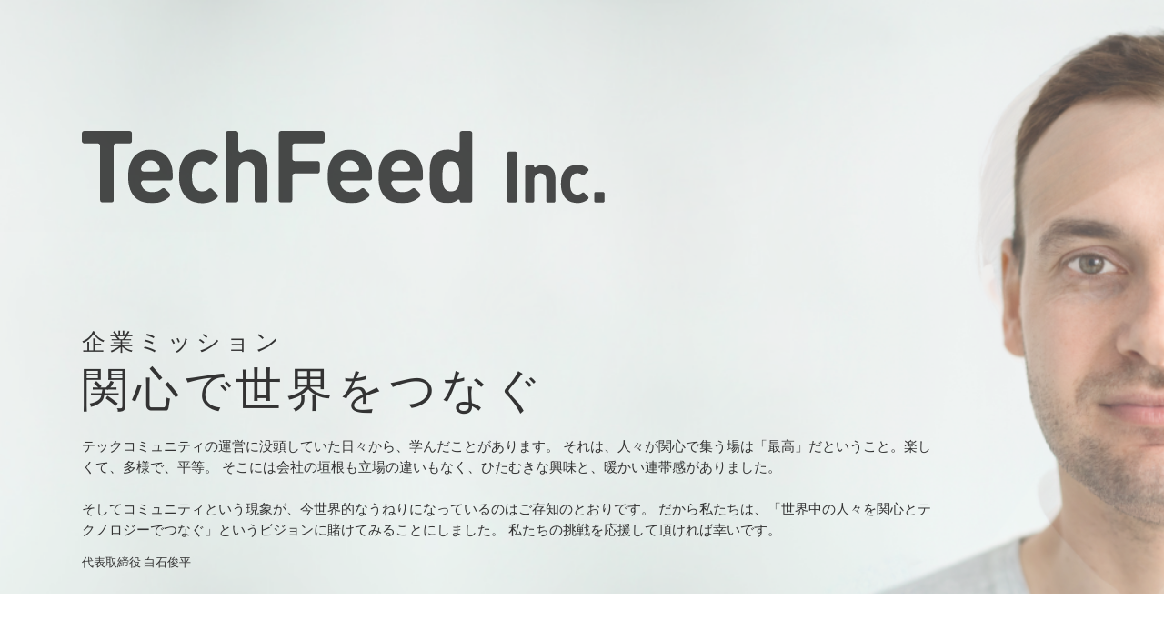

--- FILE ---
content_type: text/html; charset=utf-8
request_url: https://techfeed.co.jp/
body_size: 6024
content:

<!DOCTYPE html>
<html lang="ja">
  <head>
    <meta charset="utf-8" />
    <meta name="viewport" content="width=device-width" />
    <meta
      name="keywords"
      content="TechFeed,テックフィード,エンジニアコミュニティ,キュレーションサービス,関心,会社情報,会社概要,企業情報,企業概要,会社所在地,会社代表"
    />
    <meta name="description" content="「関心で世界をつなぐ」をミッションとして、エンジニア向け情報サービスを展開する株式会社テックフィードの会社情報ページ、本社所在地や代表者名など会社情報を掲載。" />
    <title>株式会社テックフィード</title>
    <meta name="twitter:card" content="summary" />
    <meta name="twitter:site" content="@techfeedapp" />
    <meta property="og:url" content="https://techfeed.co.jp/" />
    <meta property="og:type" content="website" />
    <meta property="og:title" content="株式会社テックフィード" />
    <meta property="og:description" content="「関心で世界をつなぐ」をミッションとして、エンジニア向け情報サービスを展開する株式会社テックフィードの会社情報ページ、本社所在地や代表者名など会社情報を掲載。" />
    <meta property="og:site_name" content="株式会社テックフィード" />
    <meta
      property="og:image"
      content="https://techfeed.co.jp/images/ogp/corp-ogp.png"
    />
    <link rel="stylesheet" href="./css/style.css" />
    <link rel="stylesheet" href="./css/fontawesome.css" />
    <link rel="stylesheet" href="./css/brands.min.css" />
    <link rel="stylesheet" href="./css/lib/slick.css" />
    <link rel="shortcut icon" href="/favicon.ico" />
    <!-- Global site tag (gtag.js) - Google Analytics -->
    <script
      async
      src="https://www.googletagmanager.com/gtag/js?id=UA-70713401-7"
    ></script>
    <script>
      window.dataLayer = window.dataLayer || [];
      function gtag() {
        dataLayer.push(arguments);
      }
      gtag("js", new Date());
      gtag("config", "UA-70713401-7");
    </script>
  </head>
  <body class="co-Wrapper">
    <div class="co-Wrapper_Inner">
      <header class="tp-Header">
        <div class="tp-Header_Inner">
          <h1 class="tp-Header_Title">
            <img
              src="./images/common/logo.svg"
              alt="TechFeed.inc"
              class="tp-Header_TitleImg"
            />
          </h1>
          <h2 class="tp-Header_TitleSub">
            <span class="tp-Header_TitleCap">企業ミッション</span
            ><br />関心で世界をつなぐ
          </h2>
          <p class="tp-Header_Text">
            テックコミュニティの運営に没頭していた日々から、学んだことがあります。
            それは、人々が関心で集う場は「最高」だということ。楽しくて、多様で、平等。
            そこには会社の垣根も立場の違いもなく、ひたむきな興味と、暖かい連帯感がありました。<br />
            <br />
            そしてコミュニティという現象が、今世界的なうねりになっているのはご存知のとおりです。
            だから私たちは、「世界中の人々を関心とテクノロジーでつなぐ」というビジョンに賭けてみることにしました。
            私たちの挑戦を応援して頂ければ幸いです。<br />
            <span class="tp-Header_Name">代表取締役 白石俊平</span>
          </p>
        </div>
        <ul class="tp-Slide single-item">
          <li class="tp-Slide_Item">
            <picture>
              <source
                media="(min-width: 767px)"
                srcset="./images/pages/pc/img_top_01.png"
              />
              <img
                src="./images/pages/sp/img_top_01.png"
                alt=""
                class="tp-Slide_Img"
              />
            </picture>
          </li>
          <li class="tp-Slide_Item">
            <picture>
              <source
                media="(min-width: 767px)"
                srcset="./images/pages/pc/img_top_02.png"
              />
              <img
                src="./images/pages/sp/img_top_02.png"
                alt=""
                class="tp-Slide_Img"
              />
            </picture>
          </li>
          <li class="tp-Slide_Item">
            <picture>
              <source
                media="(min-width: 767px)"
                srcset="./images/pages/pc/img_top_03.png"
              />
              <img
                src="./images/pages/sp/img_top_03.png"
                alt=""
                class="tp-Slide_Img"
              />
            </picture>
          </li>
          <li class="tp-Slide_Item">
            <picture>
              <source
                media="(min-width: 767px)"
                srcset="./images/pages/pc/img_top_04.png"
              />
              <img
                src="./images/pages/sp/img_top_04.png"
                alt=""
                class="tp-Slide_Img"
              />
            </picture>
          </li>
        </ul>
      </header>
      <!--
        <section class="tp-Contents">
          <h2 class="co-Title co-Title-sub">行動規範 -CCCA-</h2>
          <div class="tp-Layout_column2">
            <div class="tp-Contents_ImgLeft">
              <img
                src="./images/pages/img_concept.png"
                alt="CCCAイメージ"
                class="tp-Contents_ImgMax"
              />
            </div>
            <div class="tp-Contents_TextRight">
              <h3 class="tp-Contents_Heading">
                株式会社テックフィードのコンセプトは、
                「CCCA」の4文字で表されます。
              </h3>
              <dl class="tp-ConceptList">
                <dt class="tp-ConceptList_Title">Change&hellip;</dt>
                <dd class="tp-ConceptList_Text">変化</dd>
                <dd></dd>
                <dt class="tp-ConceptList_Title">Concept&hellip;</dt>
                <dd class="tp-ConceptList_Text">コンセプト</dd>
                <dt class="tp-ConceptList_Title">Community&hellip;</dt>
                <dd class="tp-ConceptList_Text">
                  コミュニティ
                </dd>
                <dt class="tp-ConceptList_Title">Automation&hellip;</dt>
                <dd class="tp-ConceptList_Text">自動化</dd>
              </dl>
            </div>
          </div>
          <a href="" target="_blank" class="co-Btn"
            ><span class="co-Btn_Icon">詳しくはこちら</span></a
          >
        </section>
      -->

      <section class="tp-Contents">
        <h2 class="co-Title co-Title-sub">提供サービス</h2>
        <div class="tp-Layout_column2">
          <div class="tp-Contents_ImgLeft">
            <img
              src="./images/pages/techfeed-pro-desktop.png"
              alt="TechFeed Desktop"
              class="tp-Contents_ImgMax"
            />
          </div>

          <div class="tp-Contents_TextRight">
            <p class="tp-Contents_ServiceLogo">
              <img
                src="./images/common/logo-techfeed-black.svg"
                alt="TechFeed"
                width="172"
                height="23"
              />
            </p>
            <p class="tp-Contents_Servicename">
              "地上最強"のエンジニア向け情報サービス
            </p>
            <p class="tp-Contents_Text">
              TechFeedは、テクノロジーに特化した情報プラットフォームです。
              特にエンジニアの情報収集用途にチューニングされており、専門特化だからこその深さと、英語圏を含む情報源の広さを兼ね備えています。
              「あとで読む」をはてなブックマークやPocketと連携したり、英語情報を自動翻訳したりと、他のニュースアプリにはない機能も盛りだくさん。
            </p>
          </div>
        </div>

        <a href="https://techfeed.io/" target="_blank" class="co-Btn"
          >TechFeedを使ってみる</a
        >
        <ul class="tp-Contents_BtnList">
          <li class="tp-Contents_BtnItem">
            <a
              href="https://itunes.apple.com/jp/app/techfeed/id1135796018?mt=8"
              target="_blank"
            >
              <img
                src="./images/pages/btn_appstore.svg"
                alt="App Storeからダウンロード"
                class="tp-Contents_BtnImg"
              />
            </a>
          </li>
          <li class="tp-Contents_BtnItem">
            <a
              href="https://play.google.com/store/apps/details?id=jp.co.openweb.TechFeed&hl=ja"
              target="_blank"
            >
              <img
                src="./images/pages/btn_googleplay.png"
                alt="Googleplayで手に入れよう"
                class="tp-Contents_BtnImg"
              />
            </a>
          </li>
        </ul>
      </section>

      <section class="tp-Contents">
        <h2 class="co-Title co-Title-sub">プレスリリース</h2>
        <ul class="tp-NewsList">
          <li class="tp-NewsList_Item">
            <p class="tp-NewsList_Text">
              <!-- TODO: URLと文言入れる -->
              <a
                href="https://prtimes.jp/main/html/rd/p/000000010.000040343.html"
                target="_blank"
                ><span>2021/6/24</span><br />
                海外のテック情報をスイスイ読める！TechFeedが海外情報に特化した機能を多数搭載して大幅リニューアル。「海外情報の約97%は日本で知られず終わっている」という状況の改善を目指す</a
              >
            </p>
          </li>

          <li class="tp-NewsList_Item">
            <p class="tp-NewsList_Text">
              <a
                href="https://prtimes.jp/main/html/rd/p/000000004.000040343.html"
                target="_blank"
                ><span>2020/3/18</span><br />
                株式会社テックフィード、"地上最強"のエンジニア向け情報サービス「TechFeed
                Pro」を正式にリリース</a
              >
            </p>
          </li>
          <li class="tp-NewsList_Item">
            <p class="tp-NewsList_Text">
              <a
                href="https://prtimes.jp/main/html/rd/p/000000001.000040343.html?fbclid=IwAR0JoPuXXn6Gs03jj0efVm2eTim0U2bZ043_B9jpsDe1KdIeOJ1tul13Fxo"
                target="_blank"
                ><span>2018/12/19</span><br />
                ITエンジニア向け情報プラットフォームTechFeedを運営する株式会社テックフィード、1億円の第三者割当増資を実施</a
              >
            </p>
          </li>
        </ul>
      </section>

      <section class="tp-Contents">
        <h2 class="co-Title co-Title-sub">メンバー</h2>
        <ul class="tp-MemberList">
          <li class="tp-MemberList_Item">
            <h3 class="tp-MemberList_Title">
              <img
                src="./images/pages/img_s.jpg"
                alt="白石 俊平イメージ"
                class="tp-MemberList_Img"
                width="80"
                height="80"
              />
              <p class="tp-MemberList_Name">
                白石 俊平<br />
                <span class="tp-MemberList_Position">代表取締役</span>
              </p>
            </h3>
            <div class="tp-MemberList_Text">
              株式会社テックフィード代表取締役として、Web標準技術に関するコンサルティングや開発に従事。
              Web技術者向け情報メディア「HTML5 Experts.jp」初代編集長。<br />日本最大（6,500名超）のHTML5開発者コミュニティ「html5j」ファウンダー、2014年7月までコミュニティリーダーを務める。<br />Google社公認Developer
              Expert (HTML5)、Microsoft社公認 Most Valuable Professional
              (IE)などを歴任。<br />著書に「HTML5&API入門」（2010,
              日経BP）、「Google Gearsスタートガイド」（2007,
              技術評論社）など。監訳に「実践jQuery Mobile」（2013,
              オライリー）など。
              <ul class="tp-MemberList_Sns">
                <li class="tp-MemberList_SnsItem">
                  <a href="http://twitter.com/Shumpei" target="_blank"
                    ><i class="fab fa-twitter"></i
                  ></a>
                </li>
                <li class="tp-MemberList_SnsItem">
                  <a
                    href="http://facebook.com/shumpei.shiraishi"
                    target="_blank"
                    ><i class="fab fa-facebook"></i
                  ></a>
                </li>
              </ul>
            </div>
            <a
              href="javascript:void(0)"
              class="tp-MemberList_More js-MoreBtn close"
              ><i class="far fa-arrow-circle-down js-MoreIcon"></i
            ></a>
          </li>
          <li class="tp-MemberList_Item">
            <h3 class="tp-MemberList_Title">
              <img
                src="./images/pages/img_p.jpg"
                alt="吉川 徹イメージ"
                class="tp-MemberList_Img"
                width="80"
                height="80"
              />
              <p class="tp-MemberList_Name">
                吉川 徹<br />
                <span class="tp-MemberList_Position">取締役</span>
              </p>
            </h3>
            <div class="tp-MemberList_Text">
              2015年10月より取締役としてジョインし、主にWebフロントエンドやUI/UX周りを担当する。HTML5
              Experts.jpの副編集長兼エキスパート。コミュニティ活動では、日本最大html5j
              代表として、HTML5の最新動向を追うとともにHTML5の普及促進に務める。また、Google
              Developer
              Expert（HTML5/Chrome）として、Chrome関連の情報発信も行なっている。著書に「jQuery
              Mobileパーフェクトガイド」と「HTML5ガイドブック増補改訂版」、「開発者のためのChromeガイドブック」（いずれもインプレスジャパン）、「HTML教科書
              HTML5 レベル1」（翔泳社）がある。
              <ul class="tp-MemberList_Sns">
                <li class="tp-MemberList_SnsItem">
                  <a href="https://twitter.com/yoshikawa_t" target="_blank"
                    ><i class="fab fa-twitter"></i
                  ></a>
                </li>
                <li class="tp-MemberList_SnsItem">
                  <a
                    href="https://www.facebook.com/tohru.yoshikawa"
                    target="_blank"
                    ><i class="fab fa-facebook"></i
                  ></a>
                </li>
              </ul>
            </div>
            <a
              href="javascript:void(0)"
              class="tp-MemberList_More js-MoreBtn close"
              ><i class="far fa-arrow-circle-down js-MoreIcon"></i
              ><span class="js-MoreText"></span
            ></a>
          </li>
          <li class="tp-MemberList_Item">
            <h3 class="tp-MemberList_Title">
              <img
                src="./images/pages/img_m.jpg"
                alt="守屋 実イメージ"
                class="tp-MemberList_Img"
                width="80"
                height="80"
              />
              <p class="tp-MemberList_Name">
                守屋 実<br />
                <span class="tp-MemberList_Position">社外取締役</span>
              </p>
            </h3>
            <div class="tp-MemberList_Text">
              ミスミにて10年間、事業開発に従事後、ミスミ創業オーナー田口氏と、新規事業の専門会社エムアウトを創業。
              現在は、ラクスル、ケアプロ、ジーンクエスト他、10社の創業に参画、役員を兼務。
              <ul class="tp-MemberList_Sns">
                <li class="tp-MemberList_SnsItem">
                  <a
                    href="https://www.facebook.com/minoru.moriya.7"
                    target="_blank"
                    ><i class="fab fa-facebook"></i
                  ></a>
                </li>
              </ul>
            </div>
            <a
              href="javascript:void(0)"
              class="tp-MemberList_More js-MoreBtn close"
              ><i class="far fa-arrow-circle-down js-MoreIcon"></i
              ><span class="js-MoreText"></span
            ></a>
          </li>
          <li class="tp-MemberList_Item">
            <h3 class="tp-MemberList_Title">
              <img
                src="./images/pages/img_h.jpg"
                alt="羽田 隆也イメージ"
                class="tp-MemberList_Img"
                width="80"
                height="80"
              />
              <p class="tp-MemberList_Name">
                羽田 隆也<br />
                <span class="tp-MemberList_Position">監査役</span>
              </p>
            </h3>
            <div class="tp-MemberList_Text">
              証券会社にて投資銀行業務に従事。IPO部門にてベンチャーなど未上場企業、上場企業に対し財務デューディリから、エクイティストーリーの構築、バリュエーション、IPOコンサルティング等を行う。
              その後、ラクスル株式会社に参画し、印刷EC事業のPMとして事業立ち上げを推進、カスタマーサポート部門立ち上げ、管理組織の構築、資金調達等を担当、管理部長兼カスタマーサポートマネージャー。
              2014年証券会社に戻る。現在は独立し、アートと経済を考える株式会社バスユニットの代表。その他上場準備企業の役員、コンサルティング等を行う。
            </div>
            <a
              href="javascript:void(0)"
              class="tp-MemberList_More js-MoreBtn close"
              ><i class="far fa-arrow-circle-down js-MoreIcon"></i
              ><span class="js-MoreText"></span
            ></a>
          </li>
          <li class="tp-MemberList_Item">
            <h3 class="tp-MemberList_Title">
              <img
                src="./images/pages/img_oikawa.png"
                alt="及川 卓也イメージ"
                class="tp-MemberList_Img"
                width="80"
                height="80"
              />
              <p class="tp-MemberList_Name">
                及川 卓也<br />
                <span class="tp-MemberList_Position">相談役</span>
              </p>
            </h3>
            <div class="tp-MemberList_Text">
              大学を卒業後、外資系コンピューターメーカーに就職。
              営業サポート、ソフトウエア開発、研究開発に従事し、その後、別の外資系企業にてOSの開発に携わる。
              その後、3社目となる外資系企業にてプロダクトマネージャーとエンジニアリングマネージャーとして勤務後、スタートアップを経て、独立。
              2019年1月、テクノロジーにより企業や社会の変革を支援するTably株式会社を設立。
              著書『ソフトウェア・ファースト～あらゆるビジネスを一変させる最強戦略～』（日経BP）
              <ul class="tp-MemberList_Sns">
                <li class="tp-MemberList_SnsItem">
                  <a href="https://twitter.com/takoratta" target="_blank"
                    ><i class="fab fa-twitter"></i
                  ></a>
                </li>
              </ul>
            </div>
            <a
              href="javascript:void(0)"
              class="tp-MemberList_More js-MoreBtn close"
              ><i class="far fa-arrow-circle-down js-MoreIcon"></i
              ><span class="js-MoreText"></span
            ></a>
          </li>
          <li class="tp-MemberList_Item">
            <h3 class="tp-MemberList_Title">
              <img
                src="./images/pages/img_ohno.jpeg"
                alt="大野 祐生イメージ"
                class="tp-MemberList_Img"
                width="80"
                height="80"
              />
              <p class="tp-MemberList_Name">
                大野 祐生<br />
                <span class="tp-MemberList_Position">相談役</span>
              </p>
            </h3>
            <div class="tp-MemberList_Text">
              米大学卒業後、NYにてITコンサル、NPO代表、個人起業などの活動を行う。渡米11年を経て帰国。
              楽天株式会社の海外事業部設立に携わり、各国政府や国際機関と連携し、世界9ヶ国20以上のプロジェクトを企画・運用。
              2016年よりデロイトトーマツベンチャーサポート株式会社。
              国内外の官公庁・自治体に対し、「グローバル×オープンイノベーション」の文脈で政策提言・運用を行うと共に、海外展開支援・ベンチャー支援を事業化・統括。
              累計350社以上の中小・ベンチャー企業に対するハンズオン支援実績を持つ。2021年、The
              CXO, Inc.を創業すると共に、ベンチャー2社にCOOとして参画。
              国際唎酒師。Forbes Official Columnist。
            </div>
            <a
              href="javascript:void(0)"
              class="tp-MemberList_More js-MoreBtn close"
              ><i class="far fa-arrow-circle-down js-MoreIcon"></i
              ><span class="js-MoreText"></span
            ></a>
          </li>
          
          <li class="tp-MemberList_Item">
            <h3 class="tp-MemberList_Title">
              <img
                src="./images/pages/img_zaki.jpg"
                alt="宮崎 直之イメージ"
                class="tp-MemberList_Img"
                width="80"
                height="80"
              />
              <p class="tp-MemberList_Name">
                宮崎 直之<br />
                <span class="tp-MemberList_Position">エンジニア</span>
              </p>
            </h3>
            <div class="tp-MemberList_Text">
              株式会社BuddyingでWebサイト開発に携わったのち、2019年4月からエンジニアとしてJoin
            </div>
            <a
              href="javascript:void(0)"
              class="tp-MemberList_More js-MoreBtn close"
              ><i class="far fa-arrow-circle-down js-MoreIcon"></i
              ><span class="js-MoreText"></span
            ></a>
          </li>
        </ul>
      </section>

      <section class="tp-Contents">
        <h2 class="co-Title co-Title-sub">会社情報</h2>
        <dl class="tp-Campanyinfo">
          <dt class="tp-Campanyinfo_Title">会社名</dt>
          <dd class="tp-Campanyinfo_Text">株式会社テックフィード</dd>
          
          <dt class="tp-Campanyinfo_Title">東京事務所</dt>
          <dd class="tp-Campanyinfo_Text">
            〒101-0021 東京都千代田区外神田5-2-7 外神田下村ビル 4F
          </dd>
          <dt class="tp-Campanyinfo_Title">電話番号</dt>
          <dd class="tp-Campanyinfo_Text">080-9668-6467 (白石)</dd>
          <dt class="tp-Campanyinfo_Title">資本金</dt>
          <dd class="tp-Campanyinfo_Text">
            1億575万9,748円 （資本準備金含む、2018年12月19日現在）
          </dd>
          <dt class="tp-Campanyinfo_Title">設立年月日</dt>
          <dd class="tp-Campanyinfo_Text">2010年3月24日</dd>
          <dt class="tp-Campanyinfo_Title">役員</dt>
          <dd class="tp-Campanyinfo_Text">
            代表取締役 白石俊平<br />取締役 吉川徹
          </dd>
          <dt class="tp-Campanyinfo_Title">主な事業内容</dt>
          <dd class="tp-Campanyinfo_Text">
            TechFeedの企画・開発・運営<br />
            TechFeedエキスパートコミュニティの企画・運営<br />
          </dd>
        </dl>
      </section>
    </div>
    <footer class="co-Footer">
  <ul class="co-Footer_List">
    <li class="co-Footer_Item">
      <a href="https://twitter.com/techfeedapp" target="_blank" class="co-Footer_Link"><i class="fab fa-twitter"></i></a>
    </li>
    <li class="co-Footer_Item">
      <a href="https://www.facebook.com/techfeedapp/" target="_blank" class="co-Footer_Link"><i class="fab fa-facebook"></i></a>
    </li>
    <li class="co-Footer_Item">
      <a href="https://medium.com/@techfeed" target="_blank" class="co-Footer_Link"><i class="fab fa-medium"></i></a>
    </li>
    <li class="co-Footer_Item">
      <a href="mailto:contact@techfeed.co.jp" target="_blank" class="co-Footer_Link co-Footer_LinkMail"><i class="fas fa-envelope"></i></a>
    </li>
  </ul>
  <p class="co-Footer_Text">&copy; 2018 TechFeed Inc. All rights reserved.</p>
</footer>


    <script type="text/javascript" src="./js/lib/jquery-3.3.1.min.js"></script>
    <script type="text/javascript" src="./js/lib/slick.min.js"></script>
    <script type="text/javascript" src="./js/main.js"></script>
  </body>
</html>


--- FILE ---
content_type: text/css; charset=utf-8
request_url: https://techfeed.co.jp/css/style.css
body_size: 2205
content:
/*! normalize.css v8.0.0 | MIT License | github.com/necolas/normalize.css */html{line-height:1.15;-webkit-text-size-adjust:100%}body{margin:0}h1{font-size:2em;margin:0.67em 0}hr{box-sizing:content-box;height:0;overflow:visible}pre{font-family:monospace, monospace;font-size:1em}a{background-color:transparent}abbr[title]{border-bottom:none;text-decoration:underline;text-decoration:underline dotted}b,strong{font-weight:bolder}code,kbd,samp{font-family:monospace, monospace;font-size:1em}small{font-size:80%}sub,sup{font-size:75%;line-height:0;position:relative;vertical-align:baseline}sub{bottom:-0.25em}sup{top:-0.5em}img{border-style:none}button,input,optgroup,select,textarea{font-family:inherit;font-size:100%;line-height:1.15;margin:0}button,input{overflow:visible}button,select{text-transform:none}button,[type="button"],[type="reset"],[type="submit"]{-webkit-appearance:button}button::-moz-focus-inner,[type="button"]::-moz-focus-inner,[type="reset"]::-moz-focus-inner,[type="submit"]::-moz-focus-inner{border-style:none;padding:0}button:-moz-focusring,[type="button"]:-moz-focusring,[type="reset"]:-moz-focusring,[type="submit"]:-moz-focusring{outline:1px dotted ButtonText}fieldset{padding:0.35em 0.75em 0.625em}legend{box-sizing:border-box;color:inherit;display:table;max-width:100%;padding:0;white-space:normal}progress{vertical-align:baseline}textarea{overflow:auto}[type="checkbox"],[type="radio"]{box-sizing:border-box;padding:0}[type="number"]::-webkit-inner-spin-button,[type="number"]::-webkit-outer-spin-button{height:auto}[type="search"]{-webkit-appearance:textfield;outline-offset:-2px}[type="search"]::-webkit-search-decoration{-webkit-appearance:none}::-webkit-file-upload-button{-webkit-appearance:button;font:inherit}details{display:block}summary{display:list-item}template{display:none}[hidden]{display:none}html{font-family:"ヒラギノ角ゴ ProN W3", ".HiraKakuInterface-W1", sans-serif;font-size:14px;font-size:1rem}body{line-height:1.5;color:#333}@font-face{font-family:"Noto Serif Japanese";font-style:normal;font-weight:200;src:url("../webfonts/NotoSerifCJKjp-ExtraLight.woff") format("woff")}h1,h2,h3,h4,h5,h6{line-height:1;margin-top:0;margin-bottom:0}dl,p{margin-top:0;margin-bottom:0}dd{margin-left:0}a:visited{color:#979797}.co-Wrapper_Inner{width:100%;box-sizing:border-box}.co-Title{font-family:"Noto Serif Japanese",serif;font-weight:100;width:85%;margin-top:0;margin-bottom:0;text-align:center;margin-left:auto;margin-right:auto}.co-Title-sub{font-size:22px;font-size:1.57143rem;line-height:1.2;padding-top:4rem;padding-bottom:3.7rem;letter-spacing:0.1em}.co-Footer{padding-top:5rem;padding-bottom:2.75rem}.co-Footer_List{width:318px;margin-left:auto;margin-right:auto;display:flex;justify-content:center;max-width:64rem;margin-left:auto;margin-right:auto;box-sizing:border-box;list-style-type:none;padding-left:0;margin-top:0;margin-bottom:0}.co-Footer_Item{width:22%;text-align:center}.co-Footer_Item .fab,.co-Footer_Item .fas{font-size:28px;font-size:2rem;color:#9d9d9d}.co-Footer_Link{display:block;width:100%}.co-Footer_LinkMail{position:relative}.co-Footer_LinkMail:before{content:"お問い合わせ";position:absolute;top:-1rem;left:50%;margin-left:-1.8rem;color:#979797;font-size:9px;font-size:.64286rem}.co-Footer_Text{margin-top:2.75rem;text-align:center;font-size:12px;font-size:.85714rem}.co-Btn{display:block;width:280px;margin-left:auto;margin-right:auto;color:#333;border:1px solid #979797;border-radius:23.5px;text-decoration:none;padding-top:1rem;padding-bottom:1rem;font-weight:bold;line-height:1;text-align:center}.co-Btn_Icon{position:relative;padding-left:2em}.co-Btn_Icon:before{position:absolute;font-family:"Font Awesome 5 Brands";content:"\f09b";font-weight:bold;font-size:22px;font-size:1.57143rem;left:0;top:50%;margin-top:-13px}@media screen and (max-width: 767px){.state-Sp{display:none}}.tp-Header{position:relative;width:100%;margin-left:auto;margin-right:auto;box-sizing:border-box}@media screen and (max-width: 767px){.tp-Header{max-width:100%}}.tp-Header_Title{width:85%;font-size:19px;font-size:1.35714rem}.tp-Header_TitleImg{width:45vw}@media screen and (max-width: 767px){.tp-Header_TitleImg{width:50vw}}.tp-Header_TitleSub{font-family:"Noto Serif Japanese",serif;font-weight:100;font-size:4vw;letter-spacing:0.1em;line-height:1.1;margin-top:12%}@media screen and (max-width: 767px){.tp-Header_TitleSub{margin-top:28%;font-size:6vw}}.tp-Header_TitleCap{font-size:2vw;line-height:2}.tp-Header_Inner{width:85%;position:absolute;bottom:0.5rem;padding-left:7%;padding-right:3.4rem;box-sizing:border-box;z-index:6}@media screen and (max-width: 767px){.tp-Header_Inner{width:100%;max-width:inherit;padding-right:7%;left:0}}.tp-Header_Text{margin-top:2%;font-size:1.2vw}@media screen and (max-width: 767px){.tp-Header_Text{margin-top:8%;font-size:3vw}}.tp-Header_Name{font-family:"Noto Serif Japanese",serif;font-weight:100;font-size:1vw;line-height:4}.tp-Slide{width:100%;margin-left:auto;margin-right:auto;margin-top:0;margin-bottom:0;padding-left:0;list-style-type:none}.tp-Slide_Img{width:100%}.tp-Layout_column2{display:flex;align-items:center;flex-direction:row;padding-bottom:3.7rem}@media screen and (max-width: 767px){.tp-Layout_column2{display:inherit;flex-direction:column;padding-bottom:0}}.tp-Contents{max-width:980px;margin-left:auto;margin-right:auto;box-sizing:border-box}@media screen and (max-width: 767px){.tp-Contents{max-width:100%}}.tp-Contents_ImgMax{width:100%}.tp-Contents_ImgLeft{width:60%}@media screen and (max-width: 767px){.tp-Contents_ImgLeft{width:85%;margin-left:auto;margin-right:auto}}.tp-Contents_ImgCenter{width:310%;text-align:center}@media screen and (max-width: 767px){.tp-Contents_ImgCenter{width:100%}}.tp-Contents_TextRight{width:80%;margin-left:50px}@media screen and (max-width: 767px){.tp-Contents_TextRight{width:85%;margin-left:auto;margin-right:auto;padding-bottom:1rem;padding-left:0}}.tp-Contents_Heading{font-family:"Noto Serif Japanese",serif;font-weight:100;padding-top:1.5rem;font-weight:lighter;line-height:1.5}.tp-Contents_Inner{width:800px;margin-left:auto;margin-right:auto;padding-bottom:3.7rem}@media screen and (max-width: 767px){.tp-Contents_Inner{width:85%;padding-bottom:1rem}}.tp-Contents_Text{padding-left:0.37%;padding-right:0.37%}.tp-Contents .fa-github{margin-right:0.5rem;font-size:22px;font-size:1.57143rem;vertical-align:middle}.tp-Contents_BtnList{display:flex;justify-content:center;align-items:center;padding-left:0;list-style-type:none;margin-top:1rem;margin-bottom:0}.tp-Contents_BtnItem{width:170px}.tp-Contents_BtnItem:first-child{width:138px;padding-left:12px;box-sizing:border-box}.tp-Contents_BtnImg{width:100%}.tp-Contents_Servicename{font-family:"Noto Serif Japanese",serif;font-weight:100;font-size:10px;font-size:.71429rem;margin-bottom:0.7rem}@media screen and (max-width: 767px){.tp-Contents_Servicename{text-align:center}}.tp-Contents_ServiceLogo{margin-bottom:0.5rem}@media screen and (max-width: 767px){.tp-Contents_ServiceLogo{margin-top:2.3rem;text-align:center}}.tp-Contents .far{margin-right:0.5rem;font-size:1.3rem;color:#979797;vertical-align:middle}.tp-ConceptList{margin-top:0.57rem;line-height:1.86;list-style-type:none;font-size:12px;font-size:.85714rem}@media screen and (max-width: 767px){.tp-ConceptList{padding-left:0}}.tp-ConceptList_Title{width:85px;display:inline-block;vertical-align:top}.tp-ConceptList_Text{width:68%;display:inline-block}.tp-NewsList{width:800px;margin-left:auto;margin-right:auto;padding-left:0;list-style-type:none;margin-top:0;margin-bottom:0}@media screen and (max-width: 767px){.tp-NewsList{width:inherit}}.tp-NewsList_Item{padding-top:1rem;padding-bottom:1rem;border-bottom:1px solid #d7d7d7}.tp-NewsList_Item:first-child{border-top:1px solid #d7d7d7}.tp-NewsList_Text{width:95%;margin-left:auto;margin-right:auto}@media screen and (max-width: 767px){.tp-NewsList_Text{width:85%}}.tp-MemberList{display:flex;flex-wrap:wrap;list-style-type:none;padding-left:0;margin-top:0;margin-bottom:0}@media screen and (max-width: 767px){.tp-MemberList{display:inherit}}.tp-MemberList_Item{width:31.6%;height:22rem;position:relative;background-color:#fff;border-radius:4px;padding:1.5rem;box-sizing:border-box;border:1px solid #d7d7d7;margin-top:0;margin-left:2.5%;overflow:hidden}@media screen and (max-width: 767px){.tp-MemberList_Item{width:85%;height:20rem;margin-top:1.5rem;margin-left:auto;margin-right:auto}}.tp-MemberList_Item:first-child{margin-top:0;margin-left:0}@media screen and (max-width: 767px){.tp-MemberList_Item:first-child{margin-left:auto}}.tp-MemberList_Item:nth-child(3n+1){margin-left:0}@media screen and (max-width: 767px){.tp-MemberList_Item:nth-child(3n+1){margin-left:auto}}.tp-MemberList_Item:nth-child(n+4){margin-top:1.5rem}.tp-MemberList_Title{display:flex;align-items:center;font-size:18px;font-size:1.28571rem;margin-bottom:1rem;font-weight:lighter}.tp-MemberList_Img{vertical-align:middle;border-radius:50%;border:4px solid #fff;box-shadow:0 1px 1px 0 rgba(107,107,107,0.5)}.tp-MemberList_Name{margin-left:6.4%}.tp-MemberList_Position{font-size:12px;font-size:.85714rem}.tp-MemberList_Sns{display:flex;padding-left:0;list-style-type:none;margin-top:1rem}.tp-MemberList_SnsItem:first-child{margin-right:0.5rem}.tp-MemberList_SnsItem .fab{font-size:20px;font-size:1.42857rem;color:#9d9d9d}.tp-MemberList_More{width:100%;position:absolute;left:0;bottom:0;padding:1rem;text-align:center;box-sizing:border-box;text-decoration:none;color:#333;background-color:#fff;border-top:1px solid #d7d7d7;box-shadow:0 -30px 30px #fff}.tp-Campanyinfo{width:55%;margin-left:auto;margin-right:auto}@media screen and (max-width: 767px){.tp-Campanyinfo{width:85%;margin-left:auto;margin-right:auto}}.tp-Campanyinfo_Title{font-weight:bold;margin-top:1.5rem}.tp-Campanyinfo_Title:first-of-type{margin-top:0}@keyframes slideDown{from{height:0}to{height:100%;padding-bottom:4rem}}.slide_Down{animation:slideDown 0.1s linear forwards}@keyframes iconRotate{from{transform:rotate(0)}to{transform:rotate(-180deg)}}.icon_rotate{animation:iconRotate 0.2s linear forwards}.close::after{content:"くわしく見る"}.open::after{content:"閉じる"}.open{box-shadow:none}


--- FILE ---
content_type: application/javascript; charset=utf-8
request_url: https://techfeed.co.jp/js/main.js
body_size: -192
content:
"use strict";

function main() {
  $('.single-item').slick({
    arrows: false,
    fade: true,
    autoplay: true,
    autoplaySpeed: 2000,
    speed: 3000
  });

  $('.js-MoreBtn').on('click', function() {
    $(this).parents('.tp-MemberList_Item').toggleClass('slide_Down');
    $(this).children('.js-MoreIcon').toggleClass('icon_rotate');

    if($(this).hasClass('close')) {
      $(this).removeClass('close');
      $(this).addClass('open');
    } else {
      $(this).removeClass('open');
      $(this).addClass('close');
    }

  });
}

main();


--- FILE ---
content_type: image/svg+xml
request_url: https://techfeed.co.jp/images/common/logo-techfeed-black.svg
body_size: 2173
content:
<?xml version="1.0" encoding="UTF-8"?>
<svg width="132px" height="23px" viewBox="0 0 132 23" version="1.1" xmlns="http://www.w3.org/2000/svg" xmlns:xlink="http://www.w3.org/1999/xlink">
    <!-- Generator: Sketch 52.5 (67469) - http://www.bohemiancoding.com/sketch -->
    <title>Group 30</title>
    <desc>Created with Sketch.</desc>
    <g id="future-vision" stroke="none" stroke-width="1" fill="none" fill-rule="evenodd">
        <g id="corporate_site" transform="translate(-119.000000, -1560.000000)">
            <g id="Group-30" transform="translate(119.000000, 1560.000000)">
                <polygon id="Fill-1" fill="#000000" points="27 7.9159173 29.9119438 7.9159173 29.9119438 17 32.0880562 14.8525086 32.0880562 7.9159173 33.0590164 7.9159173 35 6 27 6"></polygon>
                <path d="M131.907402,9.09009539 C131.845361,8.71937639 131.737022,8.36391142 131.582383,8.02370047 C131.427745,7.68395176 131.195324,7.35991932 130.886047,7.05067866 C130.524915,6.69012901 130.094334,6.42480145 129.593842,6.25515821 C129.09335,6.08505274 128.55443,6 127.976619,6 L124,6 L124,17 L126.150587,17 L126.150587,15.0844644 L126.150587,13.7153002 L126.150587,7.91553557 L127.775218,7.91553557 C128.146999,7.91553557 128.461832,7.97285372 128.719255,8.08564105 C128.97714,8.19935286 129.199375,8.36899609 129.385034,8.59549523 C129.487818,8.71937639 129.57023,8.85851158 129.63227,9.01290079 C129.694311,9.16728999 129.741073,9.35819641 129.77163,9.58423331 C129.802651,9.81119469 129.823485,10.07606 129.833671,10.380216 C129.843857,10.6839097 129.849413,11.0421482 129.849413,11.4540068 C129.849413,12.2878934 129.820707,12.9267135 129.763759,13.3695424 C129.707275,13.8123713 129.580879,14.1576669 129.385034,14.4045048 C129.199375,14.6314662 128.97714,14.8011094 128.719255,14.914359 C128.680363,14.9314619 128.637768,14.944867 128.596562,14.9591965 L126.552463,17 L127.976619,17 C128.55443,17 129.09335,16.9149473 129.593842,16.745304 C130.094334,16.5751986 130.524915,16.3103332 130.886047,15.9497836 C131.195324,15.6405429 131.427745,15.3109636 131.582383,14.9605833 C131.737022,14.6106652 131.845361,14.2450309 131.907402,13.8641425 C131.96898,13.4827919 132,13.091272 132,12.6895827 L132,11.4540068 L132,10.2484767 C132,9.84724965 131.96898,9.46081439 131.907402,9.09009539" id="Fill-2" fill="#231815"></path>
                <path d="M60.6182483,6.85825275 C60.2669864,6.56959253 59.8700468,6.35457476 59.4278863,6.21274485 C58.9848122,6.07091495 58.5088501,6 58.0004568,6 C57.3993377,6 56.8575996,6.10137201 56.3738723,6.30366146 C55.8906018,6.50640549 55.4557497,6.80006612 55.0688592,7.18509794 C54.7938792,7.45830234 54.5823912,7.74969006 54.4353089,8.05835193 C54.2877698,8.36746839 54.1836245,8.69931399 54.1224164,9.05388875 C54.061665,9.40846351 54.0251228,9.78804033 54.0155304,10.1930738 C54.0050246,10.5985619 54,11.034507 54,11.5 C54,11.9659476 54.0050246,12.4014381 54.0155304,12.8064716 C54.0251228,13.2119597 54.061665,13.5915365 54.1224164,13.9461112 C54.1836245,14.300686 54.2877698,14.6325316 54.4353089,14.9411935 C54.5823912,15.2503099 54.7938792,15.5416977 55.0688592,15.8149021 C55.4557497,16.1999339 55.8906018,16.4935945 56.3738723,16.695884 C56.8575996,16.898628 57.3993377,17 58.0004568,17 C58.4983442,17 58.9720224,16.929085 59.4196643,16.7872551 C59.8673062,16.6454252 60.2669864,16.4299529 60.6182483,16.1417473 C60.9695101,15.853087 61.2645883,15.4957848 61.5034829,15.0702951 C61.7428343,14.6448054 61.9081877,14.1488553 62,13.5815357 L59.8476647,13.5815357 C59.7348407,14.0170262 59.5365993,14.3816018 59.2520269,14.6752624 C58.9669978,14.9693776 58.5545278,15.116208 58.0155304,15.116208 C57.7199954,15.116208 57.458262,15.0657492 57.2289597,14.9639226 C57.0001142,14.8630052 56.8091812,14.7261757 56.6566176,14.5538888 C56.5547562,14.4425159 56.4684253,14.3184147 56.397168,14.1815853 C56.3259107,14.0452103 56.2697271,13.8651955 56.2295307,13.6419952 C56.1884207,13.4197041 56.1605573,13.1360443 56.1450268,12.7914704 C56.1299532,12.4468964 56.122188,12.0168609 56.122188,11.5 C56.122188,10.9831391 56.1299532,10.5531036 56.1450268,10.2085296 C56.1605573,9.8639557 56.1884207,9.58075048 56.2295307,9.35800479 C56.2697271,9.13480453 56.3259107,8.95478965 56.397168,8.81841475 C56.4684253,8.68158525 56.5547562,8.55748409 56.6566176,8.44611125 C56.8091812,8.27382428 57.0001142,8.13699479 57.2289597,8.03562278 C57.458262,7.93470535 57.7199954,7.88379205 58.0155304,7.88379205 C58.5545278,7.88379205 58.9669978,8.03107695 59.2520269,8.324283 C59.5365993,8.61839821 59.7348407,8.9829738 59.8476647,9.41846434 L61.4427315,7.83060584 C61.2143428,7.44966526 60.9411899,7.12372923 60.6182483,6.85825275" id="Fill-4" fill="#000000"></path>
                <polygon id="Fill-6" fill="#000000" points="43.0747687 7.9159173 46.1494099 7.9159173 48 6 41 6 41 17 46.1494099 17 48 15.0840827 43.0747687 15.0840827"></polygon>
                <polygon id="Fill-8" fill="#000000" points="44 12 44 12 46 10 44 10"></polygon>
                <polygon id="Fill-10" fill="#000000" points="99.0747687 7.9159173 102.14941 7.9159173 104 6 97 6 97 17 102.14941 17 104 15.0840827 99.0747687 15.0840827"></polygon>
                <polygon id="Fill-12" fill="#000000" points="100 12 100 12 102 10 100 10"></polygon>
                <polygon id="Fill-14" fill="#000000" points="113.074769 7.9159173 116.14941 7.9159173 118 6 111 6 111 17 116.14941 17 118 15.0840827 113.074769 15.0840827"></polygon>
                <polygon id="Fill-16" fill="#000000" points="114 12 114 12 116 10 114 10"></polygon>
                <polygon id="Fill-18" fill="#000000" points="86 12 86 12 88 10 86 10"></polygon>
                <polygon id="Fill-20" fill="#000000" points="83 6 83 17 85.0746364 14.8524184 85.0746364 7.91599781 88.1490814 7.91599781 90 6"></polygon>
                <polygon id="Fill-22" fill="#000000" points="74.8572582 8.14749139 74.8572582 10.4960501 71.1422806 10.4960501 71.1422806 6 69 6 69 17 71.1422806 14.8525086 71.1422806 12.3962518 74.8572582 12.3962518 74.8572582 17 77 14.8525086 77 6"></polygon>
                <polygon id="Fill-27" fill="#000000" points="15 8 8 8 8 15"></polygon>
                <polygon id="Fill-24" fill="#000000" points="23 0.000924418721 0.00138662808 0 0.00138662808 0.000924418721 0 0.000924418721 0.00138662808 23 4.424268 18.5771186 4.424268 4.42334358 18.5775808 4.42334358"></polygon>
            </g>
        </g>
    </g>
</svg>

--- FILE ---
content_type: image/svg+xml
request_url: https://techfeed.co.jp/images/common/logo.svg
body_size: 6260
content:
<?xml version="1.0" encoding="UTF-8"?>
<svg width="144px" height="21px" viewBox="0 0 144 21" version="1.1" xmlns="http://www.w3.org/2000/svg" xmlns:xlink="http://www.w3.org/1999/xlink">
    <!-- Generator: Sketch 52.4 (67378) - http://www.bohemiancoding.com/sketch -->
    <title>Group 32</title>
    <desc>Created with Sketch.</desc>
    <defs>
        <polygon id="path-1" points="0 0.116780488 13.7969 0.116780488 13.7969 19.8093512 0 19.8093512"></polygon>
        <polygon id="path-3" points="0.2278 0.111402439 12.4858 0.111402439 12.4858 14.8536585 0.2278 14.8536585"></polygon>
        <polygon id="path-5" points="0.47625 0.116780488 12.05925 0.116780488 12.05925 19.8095561 0.47625 19.8095561"></polygon>
        <polygon id="path-7" points="0.09075 0.116780488 12.75375 0.116780488 12.75375 19.8093512 0.09075 19.8093512"></polygon>
        <polygon id="path-9" points="0.04765 0.111402439 12.30565 0.111402439 12.30565 14.8536585 0.04765 14.8536585"></polygon>
        <polygon id="path-11" points="0.0386 0.111402439 12.2966 0.111402439 12.2966 14.8536585 0.0386 14.8536585"></polygon>
        <polygon id="path-13" points="0.0807 0.116780488 11.8797 0.116780488 11.8797 19.9753537 0.0807 19.9753537"></polygon>
    </defs>
    <g id="future-vision" stroke="none" stroke-width="1" fill="none" fill-rule="evenodd" opacity="0.701915923">
        <g id="corporate_site" transform="translate(-28.000000, -233.000000)">
            <g id="Group-32" transform="translate(28.000000, 233.000000)">
                <g id="Group-3" transform="translate(0.000000, 0.395671)">
                    <mask id="mask-2" fill="white">
                        <use xlink:href="#path-1"></use>
                    </mask>
                    <g id="Clip-2"></g>
                    <path d="M8.7749,4.23759512 L8.7749,19.1184 C8.7749,19.4999854 8.4729,19.8093512 8.0999,19.8093512 L5.6969,19.8093512 C5.3244,19.8093512 5.0219,19.4999854 5.0219,19.1184 L5.0219,4.23759512 C5.0219,3.85600976 4.7199,3.54613171 4.3469,3.54613171 L0.6749,3.54613171 C0.3024,3.54613171 -0.0001,3.23676585 -0.0001,2.85518049 L-0.0001,0.807936585 C-0.0001,0.42635122 0.3024,0.116473171 0.6749,0.116473171 L13.1219,0.116473171 C13.4944,0.116473171 13.7969,0.42635122 13.7969,0.807936585 L13.7969,2.85518049 C13.7969,3.23676585 13.4944,3.54613171 13.1219,3.54613171 L9.4499,3.54613171 C9.0769,3.54613171 8.7749,3.85600976 8.7749,4.23759512" id="Fill-1" fill="#000000" mask="url(#mask-2)"></path>
                </g>
                <g id="Group-6" transform="translate(12.500000, 5.517622)">
                    <mask id="mask-4" fill="white">
                        <use xlink:href="#path-3"></use>
                    </mask>
                    <g id="Clip-5"></g>
                    <path d="M8.9353,5.32503659 C8.8903,5.09506098 8.8138,4.8507439 8.7058,4.59208537 C8.5078,4.1679878 8.2153,3.81354878 7.8283,3.52723171 C7.4408,3.24193902 6.9508,3.09852439 6.3568,3.09852439 C5.7628,3.09852439 5.2723,3.24193902 4.8853,3.52723171 C4.4978,3.81354878 4.2058,4.1679878 4.0078,4.59208537 C3.8998,4.8507439 3.8228,5.09506098 3.7783,5.32503659 C3.7778,5.32810976 3.7773,5.33067073 3.7768,5.3337439 C3.6958,5.7537439 4.0243,6.14147561 4.4423,6.14147561 L8.2713,6.14147561 C8.6888,6.14147561 9.0173,5.7542561 8.9368,5.3342561 C8.9363,5.33118293 8.9358,5.32810976 8.9353,5.32503659 Z M4.4258,8.60257317 C3.9898,8.60257317 3.6763,9.0189878 3.7658,9.45537805 C3.8818,10.0198171 4.1198,10.505378 4.4803,10.912061 C5.0108,11.5113293 5.7713,11.8109634 6.7618,11.8109634 C7.5353,11.8109634 8.1478,11.7003293 8.5978,11.4795732 C8.8968,11.332061 9.1958,11.1323049 9.4953,10.8792805 C9.7633,10.652378 10.1528,10.6610854 10.4018,10.9089878 L11.5733,12.0793537 C11.8553,12.3605488 11.8428,12.8327927 11.5468,13.098622 C11.3648,13.2620122 11.1828,13.413622 11.0008,13.5534512 C10.6403,13.8300366 10.2488,14.0651341 9.8263,14.2587439 C9.4033,14.4523537 8.9393,14.5998659 8.4358,14.7017927 C7.9318,14.8026951 7.3643,14.8539146 6.7348,14.8539146 C5.9063,14.8539146 5.1013,14.7432805 4.3183,14.5215 C3.5353,14.3002317 2.8418,13.9089146 2.2393,13.3460122 C1.6358,12.7841341 1.1498,12.0281341 0.7813,11.0780122 C0.4123,10.1289146 0.2278,8.9252561 0.2278,7.46908537 C0.2278,6.2889878 0.3763,5.24206098 0.6733,4.32984146 C0.9703,3.41659756 1.3888,2.64676829 1.9288,2.01984146 C2.4688,1.39342683 3.1123,0.918109756 3.8593,0.595939024 C4.6058,0.273256098 5.4388,0.111402439 6.3568,0.111402439 C7.3288,0.111402439 8.1968,0.287085366 8.9623,0.637426829 C9.7268,0.987256098 10.3703,1.46718293 10.8928,2.07515854 C11.4143,2.68415854 11.8108,3.40789024 12.0808,4.24686585 C12.3508,5.08584146 12.4858,6.00267073 12.4858,6.99889024 L12.4858,7.91162195 C12.4858,8.29320732 12.1838,8.60257317 11.8108,8.60257317 L4.4258,8.60257317 Z" id="Fill-4" fill="#000000" mask="url(#mask-4)"></path>
                </g>
                <path d="M35.61525,19.8871024 C34.86825,20.2097854 34.00875,20.3711268 33.03675,20.3711268 C32.33475,20.3711268 31.60975,20.2604927 30.86125,20.0392244 C30.11275,19.8179561 29.43475,19.426639 28.82725,18.8637366 C28.21975,18.3013463 27.71675,17.5458585 27.31725,16.5957366 C26.91825,15.646639 26.71875,14.4429805 26.71875,12.9862976 C26.71875,11.5301268 26.91825,10.3269805 27.31725,9.37685854 C27.71675,8.42724878 28.21975,7.67585854 28.82725,7.1226878 C29.43475,6.56951707 30.11275,6.18229756 30.86125,5.96154146 C31.60975,5.73976098 32.33475,5.62912683 33.03675,5.62912683 C34.00875,5.62912683 34.86825,5.78637073 35.61525,6.09932195 C36.15575,6.32622439 36.66625,6.64532195 37.14575,7.05610244 C37.44825,7.31476098 37.46225,7.78905366 37.18375,8.07434634 L35.77575,9.5166878 C35.53175,9.76663902 35.13525,9.79737073 34.87425,9.56585854 C34.66325,9.37839512 34.45625,9.23293171 34.25175,9.12793171 C33.90975,8.95276098 33.50475,8.86517561 33.03675,8.86517561 C32.20875,8.86517561 31.54225,9.17915122 31.03875,9.80556585 C30.76875,10.1559073 30.57025,10.5800049 30.44475,11.0778585 C30.31875,11.5757122 30.25575,12.2118585 30.25575,12.9862976 C30.25575,14.4614195 30.51625,15.5308829 31.03875,16.1946878 C31.54225,16.8221268 32.20875,17.135078 33.03675,17.135078 C33.50475,17.135078 33.90975,17.0480049 34.25175,16.872322 C34.45675,16.767322 34.66525,16.6208341 34.87675,16.4328585 C35.13675,16.2018585 35.53175,16.2310537 35.77625,16.4789561 L37.17875,17.8992732 C37.45925,18.1835415 37.44675,18.6593707 37.14425,18.9190537 C36.66525,19.3313707 36.15525,19.6540537 35.61525,19.8871024" id="Fill-7" fill="#000000"></path>
                <g id="Group-11" transform="translate(39.000000, 0.395671)">
                    <mask id="mask-6" fill="white">
                        <use xlink:href="#path-5"></use>
                    </mask>
                    <g id="Clip-10"></g>
                    <path d="M9.19725,19.8095561 C8.82425,19.8095561 8.52225,19.5001902 8.52225,19.1180927 L8.52225,11.0141415 C8.52225,10.535239 8.45525,10.133678 8.32175,9.81099512 C8.18825,9.48882439 8.01525,9.22606829 7.80125,9.02272683 C7.58825,8.81989756 7.34375,8.67699512 7.06775,8.59401951 C6.79175,8.5110439 6.52075,8.4695561 6.25425,8.4695561 C5.98775,8.4695561 5.72025,8.51565366 5.45375,8.60784878 C5.18675,8.7005561 4.94675,8.84294634 4.73325,9.0365561 C4.51975,9.23016585 4.34625,9.49292195 4.21325,9.82482439 C4.07975,10.1567268 4.01325,10.553678 4.01325,11.0141415 L4.01325,19.1180927 C4.01325,19.5001902 3.71075,19.8095561 3.33825,19.8095561 L1.15125,19.8095561 C0.77825,19.8095561 0.47625,19.5001902 0.47625,19.1180927 L0.47625,0.807629268 C0.47625,0.426043902 0.77825,0.116678049 1.15125,0.116678049 L3.33825,0.116678049 C3.71075,0.116678049 4.01325,0.426043902 4.01325,0.807629268 L4.01325,5.2980439 C4.01325,5.83123902 4.57975,6.16570244 5.02675,5.89167805 C5.20325,5.78360488 5.38525,5.68884878 5.57375,5.60689756 C6.14775,5.35797073 6.74925,5.23350732 7.37675,5.23350732 C8.14775,5.23350732 8.82525,5.36258049 9.40825,5.62072683 C9.99125,5.87938537 10.47975,6.2430439 10.87475,6.71323902 C11.26975,7.18343415 11.56525,7.74121463 11.76275,8.38658049 C11.96025,9.03245854 12.05925,9.73262927 12.05925,10.4886293 L12.05925,19.1180927 C12.05925,19.5001902 11.75675,19.8095561 11.38425,19.8095561 L9.19725,19.8095561 Z" id="Fill-9" fill="#000000" mask="url(#mask-6)"></path>
                </g>
                <g id="Group-14" transform="translate(54.000000, 0.395671)">
                    <mask id="mask-8" fill="white">
                        <use xlink:href="#path-7"></use>
                    </mask>
                    <g id="Clip-13"></g>
                    <path d="M3.84375,4.23759512 L3.84375,7.69542439 C3.84375,8.07700976 4.14575,8.3868878 4.51875,8.3868878 L10.75575,8.3868878 C11.12875,8.3868878 11.43075,8.69625366 11.43075,9.07783902 L11.43075,11.1245707 C11.43075,11.5061561 11.12875,11.8160341 10.75575,11.8160341 L4.51875,11.8160341 C4.14575,11.8160341 3.84375,12.1254 3.84375,12.5074976 L3.84375,19.1184 C3.84375,19.4999854 3.54175,19.8093512 3.16875,19.8093512 L0.76575,19.8093512 C0.39325,19.8093512 0.09075,19.4999854 0.09075,19.1184 L0.09075,0.807936585 C0.09075,0.42635122 0.39325,0.116473171 0.76575,0.116473171 L12.07875,0.116473171 C12.45175,0.116473171 12.75375,0.42635122 12.75375,0.807936585 L12.75375,2.85518049 C12.75375,3.23676585 12.45175,3.54613171 12.07875,3.54613171 L4.51875,3.54613171 C4.14575,3.54613171 3.84375,3.85600976 3.84375,4.23759512" id="Fill-12" fill="#000000" mask="url(#mask-8)"></path>
                </g>
                <g id="Group-17" transform="translate(67.500000, 5.517622)">
                    <mask id="mask-10" fill="white">
                        <use xlink:href="#path-9"></use>
                    </mask>
                    <g id="Clip-16"></g>
                    <path d="M8.75515,5.32503659 C8.71015,5.09506098 8.63365,4.8507439 8.52565,4.59208537 C8.32765,4.1679878 8.03515,3.81354878 7.64815,3.52723171 C7.26065,3.24193902 6.77065,3.09852439 6.17665,3.09852439 C5.58265,3.09852439 5.09215,3.24193902 4.70515,3.52723171 C4.31765,3.81354878 4.02565,4.1679878 3.82765,4.59208537 C3.71965,4.8507439 3.64265,5.09506098 3.59815,5.32503659 C3.59765,5.32810976 3.59715,5.33067073 3.59665,5.3337439 C3.51565,5.7537439 3.84415,6.14147561 4.26215,6.14147561 L8.09115,6.14147561 C8.50915,6.14147561 8.83715,5.7542561 8.75715,5.3342561 C8.75615,5.33118293 8.75565,5.32810976 8.75515,5.32503659 Z M4.24565,8.60257317 C3.80965,8.60257317 3.49615,9.0189878 3.58615,9.45537805 C3.70165,10.0198171 3.93965,10.505378 4.30015,10.912061 C4.83065,11.5113293 5.59115,11.8109634 6.58165,11.8109634 C7.35515,11.8109634 7.96765,11.7003293 8.41765,11.4795732 C8.71665,11.332061 9.01565,11.1323049 9.31515,10.8792805 C9.58315,10.652378 9.97315,10.6610854 10.22165,10.9089878 L11.39365,12.0793537 C11.67565,12.3605488 11.66315,12.8327927 11.36665,13.098622 C11.18465,13.2620122 11.00265,13.413622 10.82065,13.5534512 C10.46015,13.8300366 10.06865,14.0651341 9.64615,14.2587439 C9.22315,14.4523537 8.75915,14.5998659 8.25565,14.7017927 C7.75165,14.8026951 7.18415,14.8539146 6.55465,14.8539146 C5.72615,14.8539146 4.92115,14.7432805 4.13815,14.5215 C3.35515,14.3002317 2.66165,13.9089146 2.05915,13.3460122 C1.45565,12.7841341 0.96965,12.0281341 0.60115,11.0780122 C0.23215,10.1289146 0.04765,8.9252561 0.04765,7.46908537 C0.04765,6.2889878 0.19615,5.24206098 0.49315,4.32984146 C0.79015,3.41659756 1.20865,2.64676829 1.74865,2.01984146 C2.28865,1.39342683 2.93215,0.918109756 3.67915,0.595939024 C4.42565,0.273256098 5.25865,0.111402439 6.17665,0.111402439 C7.14865,0.111402439 8.01665,0.287085366 8.78215,0.637426829 C9.54665,0.987256098 10.19015,1.46718293 10.71265,2.07515854 C11.23415,2.68415854 11.63065,3.40789024 11.90065,4.24686585 C12.17065,5.08584146 12.30565,6.00267073 12.30565,6.99889024 L12.30565,7.91162195 C12.30565,8.29320732 12.00365,8.60257317 11.63065,8.60257317 L4.24565,8.60257317 Z" id="Fill-15" fill="#000000" mask="url(#mask-10)"></path>
                </g>
                <g id="Group-20" transform="translate(81.500000, 5.517622)">
                    <mask id="mask-12" fill="white">
                        <use xlink:href="#path-11"></use>
                    </mask>
                    <g id="Clip-19"></g>
                    <path d="M8.7461,5.32503659 C8.7011,5.09506098 8.6246,4.8507439 8.5166,4.59208537 C8.3186,4.1679878 8.0261,3.81354878 7.6391,3.52723171 C7.2516,3.24193902 6.7616,3.09852439 6.1676,3.09852439 C5.5736,3.09852439 5.0831,3.24193902 4.6961,3.52723171 C4.3086,3.81354878 4.0166,4.1679878 3.8186,4.59208537 C3.7106,4.8507439 3.6336,5.09506098 3.5891,5.32503659 C3.5886,5.32810976 3.5881,5.33067073 3.5876,5.3337439 C3.5066,5.7537439 3.8351,6.14147561 4.2531,6.14147561 L8.0821,6.14147561 C8.5001,6.14147561 8.8281,5.7542561 8.7481,5.3342561 C8.7471,5.33118293 8.7466,5.32810976 8.7461,5.32503659 Z M4.2366,8.60257317 C3.8006,8.60257317 3.4871,9.0189878 3.5771,9.45537805 C3.6926,10.0198171 3.9306,10.505378 4.2911,10.912061 C4.8216,11.5113293 5.5821,11.8109634 6.5726,11.8109634 C7.3461,11.8109634 7.9586,11.7003293 8.4086,11.4795732 C8.7076,11.332061 9.0066,11.1323049 9.3061,10.8792805 C9.5741,10.652378 9.9641,10.6610854 10.2126,10.9089878 L11.3846,12.0793537 C11.6666,12.3605488 11.6541,12.8327927 11.3576,13.098622 C11.1756,13.2620122 10.9936,13.413622 10.8116,13.5534512 C10.4511,13.8300366 10.0596,14.0651341 9.6371,14.2587439 C9.2141,14.4523537 8.7501,14.5998659 8.2466,14.7017927 C7.7426,14.8026951 7.1751,14.8539146 6.5456,14.8539146 C5.7171,14.8539146 4.9121,14.7432805 4.1291,14.5215 C3.3461,14.3002317 2.6526,13.9089146 2.0501,13.3460122 C1.4466,12.7841341 0.9606,12.0281341 0.5921,11.0780122 C0.2231,10.1289146 0.0386,8.9252561 0.0386,7.46908537 C0.0386,6.2889878 0.1871,5.24206098 0.4841,4.32984146 C0.7811,3.41659756 1.1996,2.64676829 1.7396,2.01984146 C2.2796,1.39342683 2.9231,0.918109756 3.6701,0.595939024 C4.4166,0.273256098 5.2496,0.111402439 6.1676,0.111402439 C7.1396,0.111402439 8.0076,0.287085366 8.7731,0.637426829 C9.5376,0.987256098 10.1811,1.46718293 10.7036,2.07515854 C11.2251,2.68415854 11.6216,3.40789024 11.8916,4.24686585 C12.1616,5.08584146 12.2966,6.00267073 12.2966,6.99889024 L12.2966,7.91162195 C12.2966,8.29320732 11.9946,8.60257317 11.6216,8.60257317 L4.2366,8.60257317 Z" id="Fill-18" fill="#000000" mask="url(#mask-12)"></path>
                </g>
                <g id="Group-23" transform="translate(95.500000, 0.395671)">
                    <mask id="mask-14" fill="white">
                        <use xlink:href="#path-13"></use>
                    </mask>
                    <g id="Clip-22"></g>
                    <path d="M8.2627,10.9586707 C8.2092,10.4608171 8.0977,10.0280122 7.9292,9.65871951 C7.7597,9.28993902 7.5192,9.00003659 7.2082,8.7879878 C6.8967,8.57593902 6.4827,8.46991463 5.9667,8.46991463 C5.4502,8.46991463 5.0372,8.57593902 4.7257,8.7879878 C4.4142,9.00003659 4.1787,9.28993902 4.0182,9.65871951 C3.8577,10.0280122 3.7512,10.4608171 3.6982,10.9586707 C3.6447,11.4570366 3.6177,12.0004756 3.6177,12.5910366 C3.6177,13.1810854 3.6447,13.7291341 3.6982,14.2362073 C3.7512,14.7437927 3.8577,15.1812073 4.0182,15.5499878 C4.1787,15.9192805 4.4142,16.2096951 4.7257,16.4212317 C5.0372,16.6332805 5.4502,16.7393049 5.9667,16.7393049 C6.4827,16.7393049 6.8967,16.6332805 7.2082,16.4212317 C7.5192,16.2096951 7.7597,15.9192805 7.9292,15.5499878 C8.0977,15.1812073 8.2092,14.7437927 8.2627,14.2362073 C8.3157,13.7291341 8.3427,13.1810854 8.3427,12.5910366 C8.3427,12.0004756 8.3157,11.4570366 8.2627,10.9586707 M8.4237,19.4155244 L8.4237,19.3730122 C8.4237,19.0477683 8.0547,18.8541585 7.8082,19.0580122 C7.5117,19.304378 7.2052,19.4949146 6.8897,19.6301341 C6.3517,19.8601098 5.7057,19.9753537 4.9522,19.9753537 C4.2702,19.9753537 3.6242,19.8601098 3.0142,19.6301341 C2.4042,19.3991341 1.9022,19.081061 1.5072,18.6754024 C1.1482,18.3255732 0.8747,17.9106951 0.6862,17.4312805 C0.4982,16.9513537 0.3587,16.4447927 0.2697,15.9095488 C0.1797,15.3748171 0.1257,14.8221585 0.1077,14.2505488 C0.0897,13.678939 0.0807,13.1252561 0.0807,12.5910366 C0.0807,12.0563049 0.0897,11.5077439 0.1077,10.9453537 C0.1257,10.3829634 0.1797,9.83440244 0.2697,9.29967073 C0.3597,8.76493902 0.4992,8.26196341 0.6887,7.79176829 C0.8772,7.32157317 1.1517,6.90259756 1.5122,6.53330488 C1.9077,6.12764634 2.4072,5.81008537 3.0102,5.57908537 C3.6132,5.34910976 4.2567,5.23335366 4.9407,5.23335366 C5.6607,5.23335366 6.2952,5.33989024 6.8442,5.55142683 C7.0182,5.61852439 7.1882,5.7020122 7.3537,5.80189024 C7.8027,6.07130488 8.3662,5.73735366 8.3642,5.20415854 L8.3457,0.811060976 C8.3442,0.427426829 8.6467,0.11652439 9.0207,0.11652439 L11.2052,0.11652439 C11.5777,0.11652439 11.8797,0.426402439 11.8797,0.807987805 L11.8797,19.1184512 C11.8797,19.5000366 11.5777,19.8094024 11.2052,19.8094024 L8.8087,19.8094024 C8.5962,19.8094024 8.4237,19.6332073 8.4237,19.4155244" id="Fill-21" fill="#000000" mask="url(#mask-14)"></path>
                </g>
                <path d="M116.9695,19.7125463 L116.9695,6.67257073 C116.9695,6.40110732 117.185,6.18035122 117.45,6.18035122 L119.1615,6.18035122 C119.427,6.18035122 119.6425,6.40110732 119.6425,6.67257073 L119.6425,19.7125463 C119.6425,19.984522 119.427,20.205278 119.1615,20.205278 L117.45,20.205278 C117.185,20.205278 116.9695,19.984522 116.9695,19.7125463" id="Fill-24" fill="#000000"></path>
                <path d="M128.1511,20.2052268 C127.8856,20.2052268 127.6701,19.9844707 127.6701,19.7124951 L127.6701,14.0004951 C127.6701,13.6455439 127.6226,13.3505195 127.5271,13.1138854 C127.4316,12.8772512 127.3041,12.6872268 127.1441,12.5427878 C126.9851,12.398861 126.8071,12.293861 126.6091,12.2277878 C126.4116,12.1622268 126.2176,12.1289341 126.0261,12.1289341 C125.8346,12.1289341 125.6406,12.1622268 125.4431,12.2277878 C125.2451,12.293861 125.0666,12.398861 124.9081,12.5427878 C124.7486,12.6872268 124.6181,12.8772512 124.5156,13.1138854 C124.4136,13.3505195 124.3631,13.6455439 124.3631,14.0004951 L124.3631,19.7124951 C124.3631,19.9844707 124.1476,20.2052268 123.8821,20.2052268 L122.3441,20.2052268 C122.0781,20.2052268 121.8636,19.9844707 121.8636,19.7124951 L121.8636,10.4351049 C121.8636,10.1636415 122.0781,9.94288537 122.3441,9.94288537 L124.0311,9.94288537 C124.1826,9.94288537 124.3056,10.0683732 124.3056,10.2235683 L124.3056,10.2706902 C124.3056,10.4955439 124.5561,10.6363976 124.7326,10.5032268 C124.9561,10.3342024 125.1986,10.196422 125.4591,10.0903976 C125.8946,9.91317805 126.3436,9.8240561 126.8051,9.8240561 C127.3051,9.8240561 127.7531,9.90344634 128.1511,10.0606902 C128.5486,10.2184463 128.8881,10.4417634 129.1701,10.7306415 C129.5801,11.1511537 129.8526,11.6003488 129.9876,12.0797634 C130.1216,12.5596902 130.1891,13.0816171 130.1891,13.6455439 L130.1891,19.7124951 C130.1891,19.9844707 129.9741,20.2052268 129.7086,20.2052268 L128.1511,20.2052268 Z" id="Fill-26" fill="#000000"></path>
                <path d="M138.04615,19.9786317 C137.51465,20.2080951 136.90215,20.323339 136.20965,20.323339 C135.70965,20.323339 135.19365,20.2449732 134.66065,20.0872171 C134.12765,19.929461 133.64465,19.6503146 133.21215,19.249778 C132.77965,18.8492415 132.42065,18.3109244 132.13715,17.6348268 C131.85265,16.9587293 131.71015,16.1018268 131.71015,15.0641195 C131.71015,14.0269244 131.85265,13.170022 132.13715,12.4939244 C132.42065,11.8168024 132.77965,11.2820707 133.21215,10.8881927 C133.64465,10.4938024 134.12765,10.2182415 134.66065,10.0609976 C135.19365,9.90324146 135.70965,9.82436341 136.20965,9.82436341 C136.90215,9.82436341 137.51465,9.93653415 138.04615,10.159339 C138.43165,10.3211927 138.79465,10.5480951 139.13665,10.8405585 C139.35115,11.0249488 139.36165,11.3629976 139.16315,11.5658268 L138.16065,12.5932902 C137.98665,12.7715341 137.70415,12.7930463 137.51865,12.6276073 C137.36865,12.4949488 137.22065,12.3909732 137.07515,12.3161927 C136.83165,12.1917293 136.54315,12.1292415 136.20965,12.1292415 C135.61965,12.1292415 135.14565,12.3525585 134.78665,12.7986805 C134.59465,13.0486317 134.45315,13.3508268 134.36415,13.7047537 C134.27415,14.0591927 134.22915,14.5124854 134.22915,15.0641195 C134.22915,16.1146317 134.41515,16.8762659 134.78665,17.349022 C135.14565,17.7956561 135.61965,18.0189732 136.20965,18.0189732 C136.54315,18.0189732 136.83165,17.9569976 137.07515,17.832022 C137.22115,17.7567293 137.36915,17.6522415 137.52015,17.5185585 C137.70515,17.3541439 137.98715,17.3751439 138.16065,17.551339 L139.16015,18.5629244 C139.35965,18.7652415 139.35065,19.1043146 139.13565,19.2892171 C138.79365,19.5832171 138.43115,19.8126805 138.04615,19.9786317" id="Fill-28" fill="#000000"></path>
                <path d="M140.84595,19.7125463 L140.84595,17.7820829 C140.84595,17.5101073 141.06145,17.2903756 141.32695,17.2903756 L143.23045,17.2903756 C143.49595,17.2903756 143.71095,17.5101073 143.71095,17.7820829 L143.71095,19.7125463 C143.71095,19.984522 143.49595,20.205278 143.23045,20.205278 L141.32695,20.205278 C141.06145,20.205278 140.84595,19.984522 140.84595,19.7125463" id="Fill-30" fill="#000000"></path>
            </g>
        </g>
    </g>
</svg>